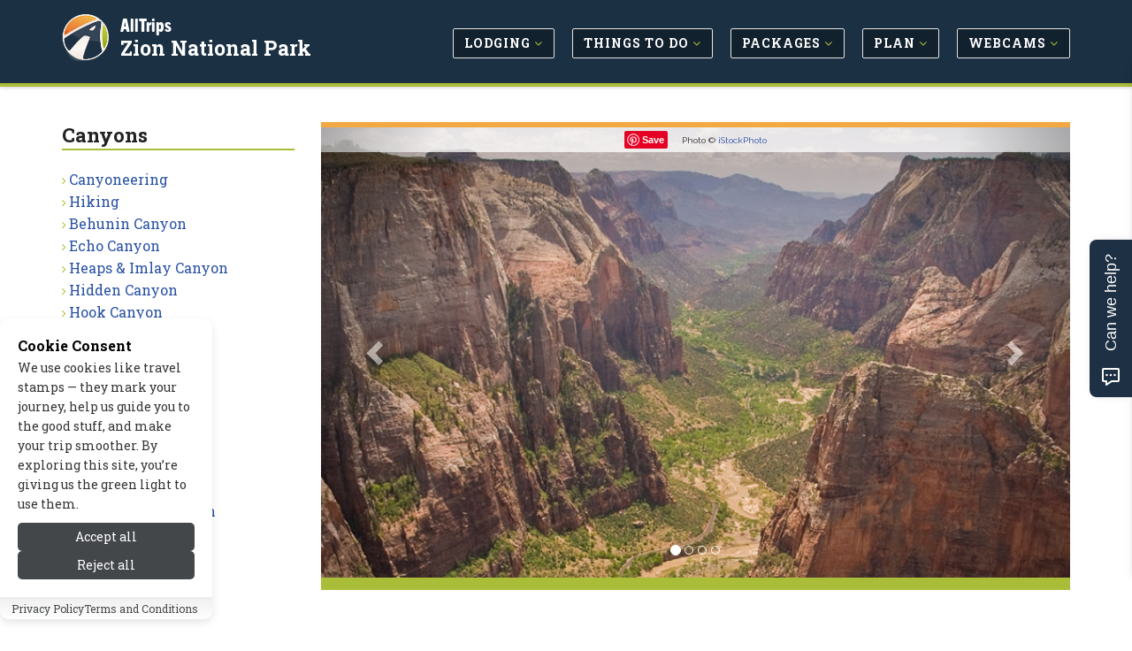

--- FILE ---
content_type: text/html; charset=UTF-8
request_url: https://www.allzion.com/canyons/
body_size: 7687
content:
<!DOCTYPE html>
<!--[if IE 8]> <html lang="en" class="ie8"> <![endif]-->
<!--[if IE 9]> <html lang="en" class="ie9"> <![endif]-->
<!--[if !IE]><!--> <html lang="en"> <!--<![endif]-->


<head>

	
			<title>Zion National Park Canyons - AllTrips</title>
	
	 
	<meta charset="utf-8">
	<meta name="referrer" content="unsafe-url"> 
	<meta name="viewport" content="width=device-width, initial-scale=1.0" />

			<meta name="description" content="Zion National Park, designated a park in 1919, is known for its spectacular slot canyons, including The Narrows, Orderville Canyon, Echo Canyon, Parunuweap Canyon and the Subway. This unique and unusual landscape is an excellent playground for those ..."/>
	
	
			
		<link rel="canonical" href="https://www.allzion.com/canyons/" />
	
	<meta name="robots" content="noodp,noydir" /> 
	<meta name="author" content="AllTrips.com" />
	<meta name="csrf-token" content="OarYJtK2DaujMMTKZw4ettnE6rAhoJjknxeHmsdu" />
	

	 
	<link rel="shortcut icon" href="https://www.allzion.com/favicon.ico">

	
	<link rel="apple-touch-icon-precomposed" sizes="144x144" href="/assets/img/apple-touch-icon-144-precomposed.png">
	<link rel="apple-touch-icon-precomposed" sizes="114x114" href="/assets/img/apple-touch-icon-114-precomposed.png">
	<link rel="apple-touch-icon-precomposed" sizes="72x72" href="/assets/img/apple-touch-icon-72-precomposed.png">
	<link rel="apple-touch-icon-precomposed" href="/assets/img/apple-touch-icon-precomposed.png">

	
	<link href='//fonts.googleapis.com/css?family=Roboto+Slab:100,300,400,700' rel='stylesheet' type='text/css'>
	<link href='//fonts.googleapis.com/css?family=Cabin:400,700' rel='stylesheet' type='text/css'>
	<link href='//fonts.googleapis.com/css?family=Raleway:100,400' rel='stylesheet' type='text/css'>

	
	<link rel="stylesheet" href="/css/all.css?id=e4ac7e8dbe15ea97cca18d2bd08bafed">
	
	
	
	
		

	
	<meta property="og:url" content="https://www.allzion.com/canyons"/>
	<meta property="og:type" content="article"/>
	
	
			<meta property="og:title" content="Zion National Park Canyons"/>	
	
	
			<meta name="og:description" content="Zion National Park, designated a park in 1919, is known for its spectacular slot canyons, including The Narrows, Orderville Canyon, Echo Canyon, Parunuweap Canyon and the Subway. This unique and unusual landscape is an excellent playground for those ..."/>
		

	
			<meta property="og:image" content="https://cdn.allzion.com/images/content/1298931903_lg.jpg"/>
	
	
	<meta property="og:site_name" content="AllTrips - Zion National Park"/>
	<meta property="og:locale" content="en_US"/>
	<meta property="place:location:latitude" content="0" /> 
	<meta property="place:location:longitude" content="0" />
	

	
	

	
	
	

	
	
		
					<!-- Google tag (gtag.js) -->			
			<script>
				// 
				function gtag(){dataLayer.push(arguments);}
				// function loadGoogleAnalytics() {	
					// console.log('GA Loaded!');
					window.dataLayer = window.dataLayer || [];
					
					gtag('js', new Date());

					gtag('config', 'G-XXL8SFM0Y5');
					// Load the GA script
					const script = document.createElement('script');
					script.src = 'https://www.googletagmanager.com/gtag/js?id=G-XXL8SFM0Y5';
					script.async = true;
					document.head.appendChild(script);
				// }
			</script>
				
		<script type="text/javascript">
			window.google_analytics_uacct = "UA-243037-44";
		</script>
		<script type="text/javascript">
		  var _gaq = _gaq || [];
		  	_gaq.push(['_setAccount', 'UA-243037-44']);
		  	// var pluginUrl = '//www.google-analytics.com/plugins/ga/inpage_linkid.js';
		  	//_gaq.push(['_require', 'inpage_linkid', pluginUrl]);
		  	_gaq.push(['_trackPageview']);
		  setTimeout("_gaq.push(['_trackEvent', '15_seconds', 'read'])",15000);
		  (function() {
		    var ga = document.createElement('script'); ga.type = 'text/javascript'; ga.async = true;
		    ga.src = ('https:' == document.location.protocol ? 'https://' : 'http://') + 'stats.g.doubleclick.net/dc.js';
		    var s = document.getElementsByTagName('script')[0]; s.parentNode.insertBefore(ga, s);
		  })();
		</script>
	
	

	
	
	<script type="application/ld+json">{
    "@context": "https://schema.org",
    "@type": "Organization",
    "name": "AllTrips",
    "url": "https://www.alltrips.com",
    "logo": {
        "@type": "ImageObject",
        "url": "https://www.alltrips.com/img/logo.png"
    }
}</script>
<script type="application/ld+json">{
    "@context": "https://schema.org",
    "@type": "WebSite",
    "name": "AllZion",
    "url": "https://www.allzion.com",
    "description": "All Zion NP"
}</script>
<script type="application/ld+json">{
    "@context": "https://schema.org",
    "@type": "WebPage",
    "name": "Canyons",
    "description": null,
    "url": "https://www.allzion.com/canyons/"
}</script>
	
	
	

	<script src="/js/app.js?id=84f57a4ea7883e58e2df7b7bebb7492f"></script>

	<link rel="stylesheet" href="https://www.allzion.com/vendor/devrabiul/laravel-cookie-consent/css/style.css">
	<!-- Hello Travelpayouts -->
</head>
<body class="header-fixed header-fixed-space-v2">

<div data-tf-live="01J5Y4YCC2DBR2MM8BXBQZZN99"></div><script src="//embed.typeform.com/next/embed.js"></script>


	<div class="wrapper">
		
		
		<h1 id="h1">Zion National Park Canyons</h1>
<div class="microdataBread" itemscope itemtype="https://schema.org/BreadcrumbList">
	<div itemprop="itemListElement" itemscope itemtype="https://schema.org/ListItem">
		<a href="https://www.allzion.com" itemprop="item">
			<span itemprop="name">Zion National Park</span>
			<meta itemprop="position" content="1" />
		</a>
	</div>
	
		<div itemprop="itemListElement" itemscope itemtype="https://schema.org/ListItem">
		&gt;
		<a href="https://www.allzion.com/canyons/" itemprop="item">
			<span itemprop="name">Canyons</span>
			<meta itemprop="position" content="2">
		</a>
	</div>
		
	</div>
		
					<div class="header-v8 header-sticky">

	

	

	
	<div class="navbar mega-menu" role="navigation">
		<div class="container">

			
			<div class="res-container">
				<button type="button" class="navbar-toggle" data-toggle="collapse" data-target=".navbar-responsive-collapse">
					<span class="sr-only">Toggle navigation</span>
					<span class="icon-bar"></span>
					<span class="icon-bar"></span>
					<span class="icon-bar"></span>
				</button>

				 
				<div class="navbar-brand logo">
						<img src="/assets/img/logo-badge.png" width="40" height="40" alt="AllTrips">
						<h5><a href="https://www.alltrips.com" onClick="gtag('event', 'main_nav_click', {top_level: 'brand',link_name: 'AllTrips Text'});">AllTrips</a></h5>
						<h4><a href="/" onClick="gtag('event', 'main_nav_click', {top_level: 'brand',link_name: 'Pub Name Text'});">Zion National Park</a></h4>
				</div>
			</div>

			<div class="collapse navbar-collapse navbar-responsive-collapse">
				<div class="res-container">
					<ul class="nav navbar-nav">

						
															<li class="dropdown">
									<a href="/lodging/" class="main-nav-desktop" onClick="gtag('event', 'main_nav_click', {top_level: 'Lodging',link_name: 'Lodging'});" >
										<span class="btn btn-mainnav">Lodging <i class="fa fa-angle-down at-lime hidden-xs hidden-sm"></i></span>
									</a>
									<ul class="dropdown-menu">
																					<li><a href="/lodging/cabins.php" onClick="gtag('event', 'main_nav_click', {top_level: 'Lodging',link_name: 'Cabins'});"><i class="fa fa-angle-right at-lime"></i> Cabins</a></li>
																					<li><a href="/lodging/hotels.php" onClick="gtag('event', 'main_nav_click', {top_level: 'Lodging',link_name: 'Hotels'});"><i class="fa fa-angle-right at-lime"></i> Hotels</a></li>
																					<li><a href="/rv_camping/" onClick="gtag('event', 'main_nav_click', {top_level: 'Lodging',link_name: 'RV &amp; Camping'});"><i class="fa fa-angle-right at-lime"></i> RV &amp; Camping</a></li>
																					<li><a href="/lodging/pet_friendly.php" onClick="gtag('event', 'main_nav_click', {top_level: 'Lodging',link_name: 'Pet Friendly'});"><i class="fa fa-angle-right at-lime"></i> Pet Friendly</a></li>
																					<li><a href="/lodging/ranches.php" onClick="gtag('event', 'main_nav_click', {top_level: 'Lodging',link_name: 'Guest Ranches'});"><i class="fa fa-angle-right at-lime"></i> Guest Ranches</a></li>
																					<li><a href="/lodging/resorts.php" onClick="gtag('event', 'main_nav_click', {top_level: 'Lodging',link_name: 'Resorts &amp; Spas'});"><i class="fa fa-angle-right at-lime"></i> Resorts &amp; Spas</a></li>
																					<li><a href="/lodging/motels.php" onClick="gtag('event', 'main_nav_click', {top_level: 'Lodging',link_name: 'Motels'});"><i class="fa fa-angle-right at-lime"></i> Motels</a></li>
																					<li><a href="/lodging/bed_breakfast.php" onClick="gtag('event', 'main_nav_click', {top_level: 'Lodging',link_name: 'Bed &amp; Breakfast / Inns'});"><i class="fa fa-angle-right at-lime"></i> Bed &amp; Breakfast / Inns</a></li>
																					<li><a href="/lodging/home_rentals.php" onClick="gtag('event', 'main_nav_click', {top_level: 'Lodging',link_name: 'Vacation Homes'});"><i class="fa fa-angle-right at-lime"></i> Vacation Homes</a></li>
																					<li><a href="/lodging/lodges.php" onClick="gtag('event', 'main_nav_click', {top_level: 'Lodging',link_name: 'Lodges'});"><i class="fa fa-angle-right at-lime"></i> Lodges</a></li>
																					<li><a href="/lodging/luxury.php" onClick="gtag('event', 'main_nav_click', {top_level: 'Lodging',link_name: 'Luxury'});"><i class="fa fa-angle-right at-lime"></i> Luxury</a></li>
																					<li><a href="/lodging/condos.php" onClick="gtag('event', 'main_nav_click', {top_level: 'Lodging',link_name: 'Condos'});"><i class="fa fa-angle-right at-lime"></i> Condos</a></li>
																					<li><a href="/park_lodging/" onClick="gtag('event', 'main_nav_click', {top_level: 'Lodging',link_name: 'In-Park Lodging'});"><i class="fa fa-angle-right at-lime"></i> In-Park Lodging</a></li>
																			</ul>
								</li>
								
						
															<li class="dropdown">
									<a href="/activities/" class="main-nav-desktop" onClick="gtag('event', 'main_nav_click', {top_level: 'Things to Do',link_name: 'Things to Do'});" >
										<span class="btn btn-mainnav">Things to Do <i class="fa fa-angle-down at-lime hidden-xs hidden-sm"></i></span>
									</a>
									<ul class="dropdown-menu">
																					<li><a href="/summer_recreation/" onClick="gtag('event', 'main_nav_click', {top_level: 'Things to Do',link_name: 'Summer Activities'});"><i class="fa fa-angle-right at-lime"></i> Summer Activities</a></li>
																					<li><a href="/winter_recreation/" onClick="gtag('event', 'main_nav_click', {top_level: 'Things to Do',link_name: 'Winter Activities'});"><i class="fa fa-angle-right at-lime"></i> Winter Activities</a></li>
																					<li><a href="/entertainment/" onClick="gtag('event', 'main_nav_click', {top_level: 'Things to Do',link_name: 'Entertainment'});"><i class="fa fa-angle-right at-lime"></i> Entertainment</a></li>
																					<li><a href="/attractions/" onClick="gtag('event', 'main_nav_click', {top_level: 'Things to Do',link_name: 'Attractions'});"><i class="fa fa-angle-right at-lime"></i> Attractions</a></li>
																			</ul>
								</li>
								
						
															<li class="dropdown">
									<a href="/packages/" class="main-nav-desktop" onClick="gtag('event', 'main_nav_click', {top_level: 'Packages',link_name: 'Packages'});" >
										<span class="btn btn-mainnav">Packages <i class="fa fa-angle-down at-lime hidden-xs hidden-sm"></i></span>
									</a>
									<ul class="dropdown-menu">
																					<li><a href="/packages/summer.php" onClick="gtag('event', 'main_nav_click', {top_level: 'Packages',link_name: 'Summer Packages'});"><i class="fa fa-angle-right at-lime"></i> Summer Packages</a></li>
																					<li><a href="/packages/winter.php" onClick="gtag('event', 'main_nav_click', {top_level: 'Packages',link_name: 'Winter Packages'});"><i class="fa fa-angle-right at-lime"></i> Winter Packages</a></li>
																			</ul>
								</li>
								
						
															<li class="dropdown">
									<a href="/travel_info/" class="main-nav-desktop" onClick="gtag('event', 'main_nav_click', {top_level: 'Plan',link_name: 'Plan'});" >
										<span class="btn btn-mainnav">Plan <i class="fa fa-angle-down at-lime hidden-xs hidden-sm"></i></span>
									</a>
									<ul class="dropdown-menu">
																					<li><a href="/blogs/" onClick="gtag('event', 'main_nav_click', {top_level: 'Plan',link_name: 'Tips &amp; Advice'});"><i class="fa fa-angle-right at-lime"></i> Tips &amp; Advice</a></li>
																					<li><a href="/weather/" onClick="gtag('event', 'main_nav_click', {top_level: 'Plan',link_name: 'Weather &amp; Seasons'});"><i class="fa fa-angle-right at-lime"></i> Weather &amp; Seasons</a></li>
																					<li><a href="/transportation/" onClick="gtag('event', 'main_nav_click', {top_level: 'Plan',link_name: 'Transportation'});"><i class="fa fa-angle-right at-lime"></i> Transportation</a></li>
																					<li><a href="/nearby_towns/" onClick="gtag('event', 'main_nav_click', {top_level: 'Plan',link_name: 'Nearby Towns'});"><i class="fa fa-angle-right at-lime"></i> Nearby Towns</a></li>
																					<li><a href="/park_info/" onClick="gtag('event', 'main_nav_click', {top_level: 'Plan',link_name: 'Park Info'});"><i class="fa fa-angle-right at-lime"></i> Park Info</a></li>
																			</ul>
								</li>
								
						
															<li class="dropdown">
									<a href="/media/" class="main-nav-desktop" onClick="gtag('event', 'main_nav_click', {top_level: 'Webcams',link_name: 'Webcams'});" >
										<span class="btn btn-mainnav">Webcams <i class="fa fa-angle-down at-lime hidden-xs hidden-sm"></i></span>
									</a>
									<ul class="dropdown-menu">
																					<li><a href="/media/" onClick="gtag('event', 'main_nav_click', {top_level: 'Webcams',link_name: 'All Media'});"><i class="fa fa-angle-right at-lime"></i> All Media</a></li>
																			</ul>
								</li>
								
						
						


					</ul>
				</div>
			</div>
		</div>
	</div>
	
	
</div>				

		
		<div class="container content-sm">
	<div class="row">

		
		<div class="col-md-9 col-md-push-3 md-margin-bottom-50">

			
			<div class="hidden-md hidden-lg hidden-xl">
				<ul class="breadcrumb list-inline">
	<li>
		<a href="/">Home</a>
	</li>
	
			<li>
		<a href="https://www.allzion.com/canyons/">Canyons</a>
		</li>
	</ul>			</div>

			
							<div id="carousel-example-generic" class="carousel slide lazy margin-bottom-50" data-ride="carousel">
  <!-- Indicators -->
	<ol class="carousel-indicators">
					<li data-target="#carousel-example-generic" data-slide-to="0" class=active></li>
					<li data-target="#carousel-example-generic" data-slide-to="1" 1></li>
					<li data-target="#carousel-example-generic" data-slide-to="2" 1></li>
					<li data-target="#carousel-example-generic" data-slide-to="3" 1></li>
		  </ol>

  <!-- Wrapper for slides -->
  <div class="carousel-inner" role="listbox">
  	  		<div class="item active">
        <div class="carousel-image">
         
                      <img class="img-responsive" src="https://cdn.allzion.com/images/content/10689_13009_Zion_Canyons_lg.jpg" width="850" alt="Overlooking Zion Canyon">
                    <p class="carousel-credit">
            <span class="pinit">
              <a rel="nofollow" data-pin-do="buttonPin" data-pin-save="true" href="https://www.pinterest.com/pin/create/button/?url=https://www.allzion.com/canyons&media=https://cdn.allzion.com/images/content/1298931903_lg.jpg&description=Overlooking Zion Canyon"></a>
            </span>
            <span class="raleway">Photo &#169;  <a href="https://www.alltrips.com" rel="nofollow" target="_blank" onClick="_gaq.push(['_trackEvent', 'Images-ToSite', 'iStockPhoto', 'Canyons']);">iStockPhoto</a></span>
          </p>
        </div>
	    </div>
  	  		<div class="item 1">
        <div class="carousel-image">
         
                      <img class="img-responsive" data-src="https://cdn.allzion.com/images/content/10689_13007_Zion_Utah_Canyons_lg.jpg" width="850" alt="The Zion Narrows of the Virgin River">
                    <p class="carousel-credit">
            <span class="pinit">
              <a rel="nofollow" data-pin-do="buttonPin" data-pin-save="true" href="https://www.pinterest.com/pin/create/button/?url=https://www.allzion.com/canyons&media=https://cdn.allzion.com/images/content/1298920050_lg.jpg&description=The Zion Narrows of the Virgin River"></a>
            </span>
            <span class="raleway">Photo &#169;  <a href="https://www.alltrips.com" rel="nofollow" target="_blank" onClick="_gaq.push(['_trackEvent', 'Images-ToSite', 'iStockPhoto', 'Canyons']);">iStockPhoto</a></span>
          </p>
        </div>
	    </div>
  	  		<div class="item 1">
        <div class="carousel-image">
         
                      <img class="img-responsive" data-src="https://cdn.allzion.com/images/content/10689_13008_Zion_National_Park_Canyons_lg.jpg" width="850" alt="A Canyoneering Trail through The Subway in Zion National Park">
                    <p class="carousel-credit">
            <span class="pinit">
              <a rel="nofollow" data-pin-do="buttonPin" data-pin-save="true" href="https://www.pinterest.com/pin/create/button/?url=https://www.allzion.com/canyons&media=https://cdn.allzion.com/images/content/1298925682_lg.jpg&description=A Canyoneering Trail through The Subway in Zion National Park"></a>
            </span>
            <span class="raleway">Photo &#169;  <a href="https://www.alltrips.com" rel="nofollow" target="_blank" onClick="_gaq.push(['_trackEvent', 'Images-ToSite', 'iStockPhoto', 'Canyons']);">iStockPhoto</a></span>
          </p>
        </div>
	    </div>
  	  		<div class="item 1">
        <div class="carousel-image">
         
                      <img class="img-responsive" data-src="https://cdn.allzion.com/images/content/10689_13006_Zion_Park_Canyons_lg.jpg" width="850" alt="Kolob Canyons in Zion National Park">
                    <p class="carousel-credit">
            <span class="pinit">
              <a rel="nofollow" data-pin-do="buttonPin" data-pin-save="true" href="https://www.pinterest.com/pin/create/button/?url=https://www.allzion.com/canyons&media=https://cdn.allzion.com/images/content/1298908013_lg.jpg&description=Kolob Canyons in Zion National Park"></a>
            </span>
            <span class="raleway">Photo &#169; BJ Hansen -  <a href="http://www.alltrips.com/#!/modals/signup_photos" rel="nofollow" target="_blank" onClick="_gaq.push(['_trackEvent', 'Images-ToSite', 'AllTrips.com', 'Canyons']);">AllTrips.com</a></span>
          </p>
        </div>
	    </div>
  	  
  </div>

  <!-- Controls -->
  <a class="left carousel-control" href="#carousel-example-generic" role="button" data-slide="prev">
    <span class="glyphicon glyphicon-chevron-left" aria-hidden="true"></span>
    <span class="sr-only">Previous</span>
  </a>
  <a class="right carousel-control" href="#carousel-example-generic" role="button" data-slide="next">
    <span class="glyphicon glyphicon-chevron-right" aria-hidden="true"></span>
    <span class="sr-only">Next</span>
  </a>
</div>

				
			
			
			
			
			<div class="hidden-md hidden-lg hidden-xl">
				<div class="margin-bottom-50">
	<h2 class="title-v4">Canyons</h2>
	<ul class="list-unstyled check-style subnav">
									<li><i class="fa fa-angle-right at-lime"></i> <a href="/summer_recreation/canyoneering.php" onClick="gtag('event', 'sub_nav_click', {sub_nav_name: 'Canyons',link_name: 'Canyoneering'});">Canyoneering</a></li>
												<li><i class="fa fa-angle-right at-lime"></i> <a href="/summer_recreation/hiking_backpacking.php" onClick="gtag('event', 'sub_nav_click', {sub_nav_name: 'Canyons',link_name: 'Hiking'});">Hiking</a></li>
												<li><i class="fa fa-angle-right at-lime"></i> <a href="/canyons/behunin_canyon.php" onClick="gtag('event', 'sub_nav_click', {sub_nav_name: 'Canyons',link_name: 'Behunin Canyon'});">Behunin Canyon</a></li>
												<li><i class="fa fa-angle-right at-lime"></i> <a href="/canyons/echo_canyon.php" onClick="gtag('event', 'sub_nav_click', {sub_nav_name: 'Canyons',link_name: 'Echo Canyon'});">Echo Canyon</a></li>
												<li><i class="fa fa-angle-right at-lime"></i> <a href="/canyons/heaps_imlay_canyon.php" onClick="gtag('event', 'sub_nav_click', {sub_nav_name: 'Canyons',link_name: 'Heaps &amp; Imlay Canyon'});">Heaps &amp; Imlay Canyon</a></li>
												<li><i class="fa fa-angle-right at-lime"></i> <a href="/canyons/hidden_canyon.php" onClick="gtag('event', 'sub_nav_click', {sub_nav_name: 'Canyons',link_name: 'Hidden Canyon'});">Hidden Canyon</a></li>
												<li><i class="fa fa-angle-right at-lime"></i> <a href="/canyons/hook_canyon.php" onClick="gtag('event', 'sub_nav_click', {sub_nav_name: 'Canyons',link_name: 'Hook Canyon'});">Hook Canyon</a></li>
												<li><i class="fa fa-angle-right at-lime"></i> <a href="/canyons/icebox_canyon.php" onClick="gtag('event', 'sub_nav_click', {sub_nav_name: 'Canyons',link_name: 'Icebox Canyon'});">Icebox Canyon</a></li>
												<li><i class="fa fa-angle-right at-lime"></i> <a href="/canyons/keyhole_canyon.php" onClick="gtag('event', 'sub_nav_click', {sub_nav_name: 'Canyons',link_name: 'Keyhole Canyon'});">Keyhole Canyon</a></li>
												<li><i class="fa fa-angle-right at-lime"></i> <a href="/canyons/misery_canyon.php" onClick="gtag('event', 'sub_nav_click', {sub_nav_name: 'Canyons',link_name: 'Misery Canyon'});">Misery Canyon</a></li>
												<li><i class="fa fa-angle-right at-lime"></i> <a href="/canyons/mystery_canyon.php" onClick="gtag('event', 'sub_nav_click', {sub_nav_name: 'Canyons',link_name: 'Mystery Canyon'});">Mystery Canyon</a></li>
												<li><i class="fa fa-angle-right at-lime"></i> <a href="/canyons/orderville_canyon.php" onClick="gtag('event', 'sub_nav_click', {sub_nav_name: 'Canyons',link_name: 'Orderville Canyon'});">Orderville Canyon</a></li>
												<li><i class="fa fa-angle-right at-lime"></i> <a href="/canyons/pine_creek_canyon.php" onClick="gtag('event', 'sub_nav_click', {sub_nav_name: 'Canyons',link_name: 'Pine Creek Canyon'});">Pine Creek Canyon</a></li>
												<li><i class="fa fa-angle-right at-lime"></i> <a href="/canyons/refrigerator_canyon.php" onClick="gtag('event', 'sub_nav_click', {sub_nav_name: 'Canyons',link_name: 'Refrigerator Canyon'});">Refrigerator Canyon</a></li>
												<li><i class="fa fa-angle-right at-lime"></i> <a href="/canyons/spry_canyon.php" onClick="gtag('event', 'sub_nav_click', {sub_nav_name: 'Canyons',link_name: 'Spry Canyon'});">Spry Canyon</a></li>
												<li><i class="fa fa-angle-right at-lime"></i> <a href="/canyons/taylor_creek_canyon.php" onClick="gtag('event', 'sub_nav_click', {sub_nav_name: 'Canyons',link_name: 'Taylor Creek Canyon'});">Taylor Creek Canyon</a></li>
												<li><i class="fa fa-angle-right at-lime"></i> <a href="/canyons/the_subway.php" onClick="gtag('event', 'sub_nav_click', {sub_nav_name: 'Canyons',link_name: 'The Subway'});">The Subway</a></li>
												<li><i class="fa fa-angle-right at-lime"></i> <a href="/canyons/weeping_rock.php" onClick="gtag('event', 'sub_nav_click', {sub_nav_name: 'Canyons',link_name: 'Weeping Rock'});">Weeping Rock</a></li>
												<li><i class="fa fa-angle-right at-lime"></i> <a href="/canyons/zion_canyon.php" onClick="gtag('event', 'sub_nav_click', {sub_nav_name: 'Canyons',link_name: 'Zion Canyon'});">Zion Canyon</a></li>
												<li><i class="fa fa-angle-right at-lime"></i> <a href="/canyons/zion_narrows.php" onClick="gtag('event', 'sub_nav_click', {sub_nav_name: 'Canyons',link_name: 'Zion Narrows'});">Zion Narrows</a></li>
						</ul>
</div>
			</div>

			<div class="col-md-7">
				
									<div class="content-leader">
						<h3>Zion National Park, designated a park in 1919, is known for its spectacular slot canyons, including <a href="https://www.allzion.com/canyons/zion_narrows.php" rel="nofollow">The Narrows</a>, <a href="https://www.allzion.com/canyons/orderville_canyon.php" rel="nofollow">Orderville Canyon</a>, <a href="https://www.allzion.com/canyons/echo_canyon.php" rel="nofollow">Echo Canyon</a>, Parunuweap Canyon and the <a href="https://www.allzion.com/canyons/the_subway.php" rel="nofollow">Subway</a>. This unique and unusual landscape is an excellent playground for those who enjoy <a href="https://www.allzion.com/summer_recreation/hiking_backpacking.php" rel="nofollow">hiking</a>, <a href="https://www.allzion.com/summer_recreation/canyoneering.php" rel="nofollow">canyoneering</a>, and <a href="https://www.allzion.com/summer_recreation/climbing.php" rel="nofollow">rock climbing</a>.</h3>
					</div>
								
				
								
									<a name="faq" style="display: block; position: relative; top: -150px; visibility: hidden;"></a>
					<h1 class="title-v4 margin-top-50">Questions & Answers</h1>
					<div class="panel-group" id="accordion">
					
					</div>				
							

	
			</div>

			<div class="col-md-5">
				
							</div>

		</div>
		
		
		
		<div class="col-md-3 col-md-pull-9">

			
			<div class="hidden-xs hidden-sm">
				<div class="margin-bottom-50">
	<h2 class="title-v4">Canyons</h2>
	<ul class="list-unstyled check-style subnav">
									<li><i class="fa fa-angle-right at-lime"></i> <a href="/summer_recreation/canyoneering.php" onClick="gtag('event', 'sub_nav_click', {sub_nav_name: 'Canyons',link_name: 'Canyoneering'});">Canyoneering</a></li>
												<li><i class="fa fa-angle-right at-lime"></i> <a href="/summer_recreation/hiking_backpacking.php" onClick="gtag('event', 'sub_nav_click', {sub_nav_name: 'Canyons',link_name: 'Hiking'});">Hiking</a></li>
												<li><i class="fa fa-angle-right at-lime"></i> <a href="/canyons/behunin_canyon.php" onClick="gtag('event', 'sub_nav_click', {sub_nav_name: 'Canyons',link_name: 'Behunin Canyon'});">Behunin Canyon</a></li>
												<li><i class="fa fa-angle-right at-lime"></i> <a href="/canyons/echo_canyon.php" onClick="gtag('event', 'sub_nav_click', {sub_nav_name: 'Canyons',link_name: 'Echo Canyon'});">Echo Canyon</a></li>
												<li><i class="fa fa-angle-right at-lime"></i> <a href="/canyons/heaps_imlay_canyon.php" onClick="gtag('event', 'sub_nav_click', {sub_nav_name: 'Canyons',link_name: 'Heaps &amp; Imlay Canyon'});">Heaps &amp; Imlay Canyon</a></li>
												<li><i class="fa fa-angle-right at-lime"></i> <a href="/canyons/hidden_canyon.php" onClick="gtag('event', 'sub_nav_click', {sub_nav_name: 'Canyons',link_name: 'Hidden Canyon'});">Hidden Canyon</a></li>
												<li><i class="fa fa-angle-right at-lime"></i> <a href="/canyons/hook_canyon.php" onClick="gtag('event', 'sub_nav_click', {sub_nav_name: 'Canyons',link_name: 'Hook Canyon'});">Hook Canyon</a></li>
												<li><i class="fa fa-angle-right at-lime"></i> <a href="/canyons/icebox_canyon.php" onClick="gtag('event', 'sub_nav_click', {sub_nav_name: 'Canyons',link_name: 'Icebox Canyon'});">Icebox Canyon</a></li>
												<li><i class="fa fa-angle-right at-lime"></i> <a href="/canyons/keyhole_canyon.php" onClick="gtag('event', 'sub_nav_click', {sub_nav_name: 'Canyons',link_name: 'Keyhole Canyon'});">Keyhole Canyon</a></li>
												<li><i class="fa fa-angle-right at-lime"></i> <a href="/canyons/misery_canyon.php" onClick="gtag('event', 'sub_nav_click', {sub_nav_name: 'Canyons',link_name: 'Misery Canyon'});">Misery Canyon</a></li>
												<li><i class="fa fa-angle-right at-lime"></i> <a href="/canyons/mystery_canyon.php" onClick="gtag('event', 'sub_nav_click', {sub_nav_name: 'Canyons',link_name: 'Mystery Canyon'});">Mystery Canyon</a></li>
												<li><i class="fa fa-angle-right at-lime"></i> <a href="/canyons/orderville_canyon.php" onClick="gtag('event', 'sub_nav_click', {sub_nav_name: 'Canyons',link_name: 'Orderville Canyon'});">Orderville Canyon</a></li>
												<li><i class="fa fa-angle-right at-lime"></i> <a href="/canyons/pine_creek_canyon.php" onClick="gtag('event', 'sub_nav_click', {sub_nav_name: 'Canyons',link_name: 'Pine Creek Canyon'});">Pine Creek Canyon</a></li>
												<li><i class="fa fa-angle-right at-lime"></i> <a href="/canyons/refrigerator_canyon.php" onClick="gtag('event', 'sub_nav_click', {sub_nav_name: 'Canyons',link_name: 'Refrigerator Canyon'});">Refrigerator Canyon</a></li>
												<li><i class="fa fa-angle-right at-lime"></i> <a href="/canyons/spry_canyon.php" onClick="gtag('event', 'sub_nav_click', {sub_nav_name: 'Canyons',link_name: 'Spry Canyon'});">Spry Canyon</a></li>
												<li><i class="fa fa-angle-right at-lime"></i> <a href="/canyons/taylor_creek_canyon.php" onClick="gtag('event', 'sub_nav_click', {sub_nav_name: 'Canyons',link_name: 'Taylor Creek Canyon'});">Taylor Creek Canyon</a></li>
												<li><i class="fa fa-angle-right at-lime"></i> <a href="/canyons/the_subway.php" onClick="gtag('event', 'sub_nav_click', {sub_nav_name: 'Canyons',link_name: 'The Subway'});">The Subway</a></li>
												<li><i class="fa fa-angle-right at-lime"></i> <a href="/canyons/weeping_rock.php" onClick="gtag('event', 'sub_nav_click', {sub_nav_name: 'Canyons',link_name: 'Weeping Rock'});">Weeping Rock</a></li>
												<li><i class="fa fa-angle-right at-lime"></i> <a href="/canyons/zion_canyon.php" onClick="gtag('event', 'sub_nav_click', {sub_nav_name: 'Canyons',link_name: 'Zion Canyon'});">Zion Canyon</a></li>
												<li><i class="fa fa-angle-right at-lime"></i> <a href="/canyons/zion_narrows.php" onClick="gtag('event', 'sub_nav_click', {sub_nav_name: 'Canyons',link_name: 'Zion Narrows'});">Zion Narrows</a></li>
						</ul>
</div>
			</div>

			
			
			
							<div class="margin-bottom-50">
	<h2 class="title-v4">Regional Canyons</h2>
	
			<div class="blog-thumb">
			<div class="blog-thumb-desc">
				<i class="fa fa-map-marker fa-2x at-lime pull-left m-t-10"></i> 
				<h3><a href="https://www.allbryce.com/canyons/">Bryce Canyon Canyons</a></h3>
							</div>
		</div>
			<div class="blog-thumb">
			<div class="blog-thumb-desc">
				<i class="fa fa-map-marker fa-2x at-lime pull-left m-t-10"></i> 
				<h3><a href="https://www.allgrandcanyon.com/canyons/">Grand Canyon Canyons</a></h3>
							</div>
		</div>
	</div>			
			
			<div class="panel panel-success">
	<a href="https://www.allcabins.com/" onclick="_gaq.push(['_trackEvent', 'AllCabins', 'RightSide-Global', 'Canyons']);">
		<img src="/assets/img/allcabins-featured.jpg" width="200" height="300" alt="AllCabins.com" class="img-responsive" style="border-top: 4px solid #a9bd38; border-bottom: 4px solid #009696; width: 100%;">
		<div class="m-a-5">
			<h5 class="m-t-10">
				<strong>
					Escape to a Perfect Cabin Getaway
																																																																																																																																																																																																																																																																																																																																																																																																																																																																																																																																			</strong>
			</h5>
			<h5 class="at-blue"><strong>Visit AllCabins.com <i class="fa fa-arrow-right"></i></strong></h5>
		</div>
	</a>
</div>
		</div>
		

	</div>
</div>




		
		
		
		<div class="footer-v8">
	
	<footer class="footer">
		<div class="container">
			<div class="row">
				
				<div class="col-md-3 col-sm-6 md-margin-bottom-50">
					<h2>About Us</h2>
					<p><strong>Since 1995</strong>, we've built travel guides that promote great outdoor destinations.</p>
					<a href="https://www.alltrips.com/about">Read our story <i class="fa fa-arrow-right"></i></a>
				</div>
				
				<div class="col-md-3 col-sm-6 md-margin-bottom-50">
					<h2>Exclusive Specials</h2>
					<p><strong>Subscribe</strong> to our newsletter to receive exlusive specials and travel deals!</p>
					<a href="https://www.allzion.com/modal/travelnews" data-toggle="modal" data-target="#smallModal" onClick="_gaq.push(['_trackEvent', 'Newsletter', 'Footer', 'Sign Up and Save']);">Sign Up and Save <i class="fa fa-arrow-right margin-left-5"></i></a>
				</div>
				
				<div class="col-md-3 col-sm-6 md-margin-bottom-50">
					<h2>List Your Business</h2>
					
											<p><strong>Connect with travelers</strong> planning a visit to Zion National Park.</p>
						<a href="
														/signup/index.php?type=a&pageid=10689" onclick="_gaq.push(['_trackEvent', 'SignupClick', 'List your business with AllTrips today - Footer', '10689']);" id="orgAct-list">Get Listed Today <i class="fa fa-arrow-right"></i></a>
									</div>
				
				<div class="col-md-3 col-sm-6 md-margin-bottom-50">
					<h2>Follow Us</h2>
					<p><strong>Give us a follow</strong> if you want to be kept up to date about what’s happening!</p>
					<ul class="social-icon-list margin-bottom-20">
						<li><a href="https://www.facebook.com/AllTripsDotCom/" target="_blank"><i class="rounded-x fa fa-facebook"></i></a></li>
					</ul>
				</div>
			</div>
		</div>
	</footer>

	<footer class="copyright">
		<div class="container">
			<ul class="list-inline terms-menu">
				<li><a href="https://www.alltrips.com/contact/">Contact Us</a></li>
									<li><a href="/resources/site_map.php">Site Map</a></li>
								<li><a href="https://www.alltrips.com/privacy/">Privacy and Policy</a></li>
				<li><a onclick="showHideToggleCookiePreferencesModal()">Manage Cookies</a></li>
			</ul>
			<p>2026 &copy; All Rights Reserved.</p>
		</div>
	</footer>

		
</div>
		
		
		<div class="modal fade" id="largeModal" tabindex="-1" role="dialog" aria-labelledby="largeModal">
    <div class="modal-dialog modal-lg" role="document">
        <div class="modal-content">
        </div>
    </div>
</div>


<div class="modal fade" id="smallModal" tabindex="-1" role="dialog" aria-labelledby="smallModal">
  <div class="modal-dialog modal-sm">
    <div class="modal-content">
    </div>
  </div>
</div>
	</div>

	


	<script async defer src="//assets.pinterest.com/js/pinit.js"></script>

	<!--[if lt IE 9]>
		<script src="assets/plugins/respond.js"></script>
		<script src="assets/plugins/html5shiv.js"></script>
		<script src="assets/plugins/placeholder-IE-fixes.js"></script>
	<![endif]-->

	
	<script>

// Lazy Load the Carousel Image Gallery
$(function() {
  return $(".carousel.lazy").on("slide.bs.carousel", function(ev) {
    var lazy;
    lazy = $(ev.relatedTarget).find("img[data-src]");
    lazy.attr("src", lazy.data('src'));
    lazy.removeAttr("data-src");
  });
});

</script>

	
  <script>
    var baseURL = 'https://www.allzion.com';
    var pageid = 10689;
    var page_orgid = 0;
  </script>
	

	<!-- Main Cookie Consent Banner -->
<div class="cookie-consent-root
    cookie-consent-hide
    
    consent-layout-box
    theme-default"
     data-cookie-prefix="laravel-app_2026"
     data-cookie-lifetime="365"
     data-reject-lifetime="7"
     role="dialog"
     aria-modal="true"
     aria-label="Cookie consent banner"
>
    <div class="cookie-consent-container">
        <div class="cookie-consent-content-container">
            <div class="cookie-consent-content">
                <h2 class="cookie-consent-content-title">
                    Cookie Consent
                </h2>
                <div class="cookie-consent-content-description">
                    <p>We use cookies like travel stamps — they mark your journey, help us guide you to the good stuff, and make your trip smoother. By exploring this site, you’re giving us the green light to use them.</p>
                </div>
            </div>

            <div class="cookie-consent-button-container">
                <div class="cookie-consent-button-action flip-button">
                    <button type="button" class="cookie-consent-accept" aria-label="Accept all cookies">
                        Accept all
                    </button>
                    <button type="button" class="cookie-consent-reject" aria-label="Reject all cookies">
                        Reject all
                    </button>
                </div>
                            </div>
        </div>
    </div>

            <div class="cookie-consent-links-container">
            <ul class="cookie-consent-links-list">
                                    <li class="cookie-consent-link-item">
                        <a target="_blank" rel="noopener noreferrer" href="https://www.alltrips.com/privacy/"
                           class="cookie-consent-link">
                            Privacy Policy
                        </a>
                    </li>
                                    <li class="cookie-consent-link-item">
                        <a target="_blank" rel="noopener noreferrer" href="https://www.alltrips.com/terms-of-service"
                           class="cookie-consent-link">
                            Terms and Conditions
                        </a>
                    </li>
                            </ul>
        </div>
    </div>

<!-- Cookie Preferences Modal -->
<div id="cookie-preferences-modal" class="cookie-preferences-modal" aria-hidden="true">
    <div class="cookie-preferences-modal-overlay" tabindex="-1"></div>
    <div class="cookie-preferences-modal-content" role="document">
        <div class="cookie-preferences-modal-header">
            <h2 id="cookie-modal-title" class="cookie-preferences-modal-title">
                Cookie Preferences
            </h2>
            <button type="button" class="cookie-preferences-modal-close" aria-label="Close cookie preferences">
                <svg width="12" height="12" viewBox="0 0 16 16" fill="none" xmlns="http://www.w3.org/2000/svg"
                     aria-hidden="true">
                    <path d="M12 4L4 12" stroke="currentColor" stroke-width="2" stroke-linecap="round"/>
                    <path d="M4 4L12 12" stroke="currentColor" stroke-width="2" stroke-linecap="round"/>
                </svg>
            </button>
        </div>
        <div class="cookie-preferences-modal-body">
            <p class="cookie-preferences-intro">
                You can customize your cookie preferences below.
            </p>

            <div class="cookie-categories">
                                                            <div class="cookie-category cookie-category-necessary">
                            <div class="cookie-category-header">
                                <h3 class="cookie-category-title">Essential Cookies</h3>
                                <label class="cookie-toggle">
                                    <input type="checkbox"
                                           disabled checked
                                           data-category="necessary"
                                           aria-label="Essential Cookies toggle">
                                    <span class="cookie-toggle-slider"></span>
                                </label>
                            </div>
                            <p class="cookie-category-description">These cookies are essential for the website to function properly.</p>
                        </div>
                                                                                <div class="cookie-category cookie-category-analytics">
                            <div class="cookie-category-header">
                                <h3 class="cookie-category-title">Analytics Cookies</h3>
                                <label class="cookie-toggle">
                                    <input type="checkbox"
                                           
                                           data-category="analytics"
                                           aria-label="Analytics Cookies toggle">
                                    <span class="cookie-toggle-slider"></span>
                                </label>
                            </div>
                            <p class="cookie-category-description">These cookies help us understand how visitors interact with our website.</p>
                        </div>
                                                                                <div class="cookie-category cookie-category-marketing">
                            <div class="cookie-category-header">
                                <h3 class="cookie-category-title">Marketing Cookies</h3>
                                <label class="cookie-toggle">
                                    <input type="checkbox"
                                           
                                           data-category="marketing"
                                           aria-label="Marketing Cookies toggle">
                                    <span class="cookie-toggle-slider"></span>
                                </label>
                            </div>
                            <p class="cookie-category-description">These cookies are used for advertising and tracking purposes.</p>
                        </div>
                                                                                    </div>
        </div>
        <div class="cookie-preferences-modal-footer">
            <div class="cookie-preferences-modal-button-group">
                <button type="button" class="cookie-consent-accept primary-button">
                    Accept all
                </button>
                <button type="button" class="cookie-consent-reject primary-button">
                    Reject all
                </button>
            </div>
            <div class="cookie-preferences-modal-save">
                <button type="button" class="cookie-preferences-save primary-button">
                    Save preferences
                </button>
            </div>
        </div>
    </div>
</div>

<script src="https://www.allzion.com/vendor/devrabiul/laravel-cookie-consent/js/script.js"></script><script src="https://www.allzion.com/laravel-cookie-consent/script-utils"></script>

<script type="text/javascript">
    "use strict";
    // Load analytics/tracking services based on preferences

    // Then define your service loader
    window.loadCookieCategoriesEnabledServices = function () {
        const preferences = getCookiePreferences();
        if (!preferences) return;

                                                        try {
                    if (preferences?.analytics) {
                        const action = "loadGoogleAnalytics";
                        if (typeof window[action] === "function") {
                            window[action]();
                        }
                    }
                } catch (exception) {
                    console.info(exception)
                }
                                                try {
                    if (preferences?.marketing) {
                        const action = "loadFacebookPixel";
                        if (typeof window[action] === "function") {
                            window[action]();
                        }
                    }
                } catch (exception) {
                    console.info(exception)
                }
                                            }

    document.addEventListener('DOMContentLoaded', function () {
        try {
            loadCookieCategoriesEnabledServices();
        } catch (e) {
            console.info(e);
        }
    })
</script>



</body>
</html>